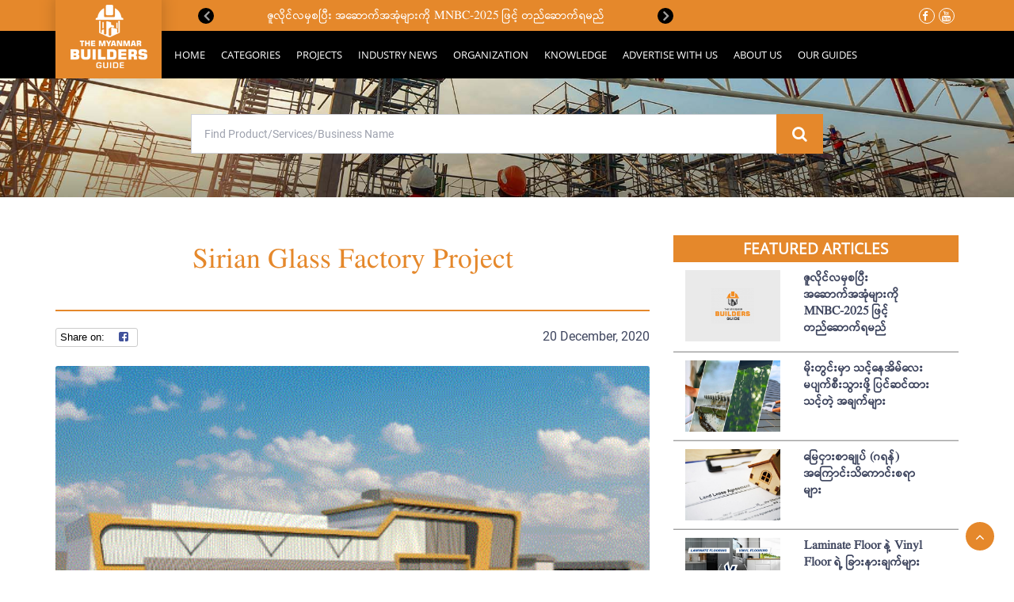

--- FILE ---
content_type: text/html; charset=UTF-8
request_url: https://www.buildersguide.com.mm/article/sirian-glass-factory-project.html
body_size: 12151
content:


<!DOCTYPE html>
<html lang="en">
    <head>
    

        <meta charset="UTF-8">
        <meta http-equiv="X-UA-Compatible" content="IE=edge">
        <meta name="viewport" content="width=device-width, initial-scale=1, shrink-to-fit=no">

        

        

        

            
    <title>Sirian Glass Factory Project			 | Myanmar Builders Guide - Best Building and Construction guide in myanmar</title>

    <meta name="author" content="MMRD"/>
    <meta name="description" content="MGE-OTOSPA. 			 Thanlyin Township			 Main Contractor for Civil (On going Project)			"/>
    <meta name="keywords" content=", "/>

    
    <meta property="og:url" content="https://www.buildersguide.com.mm/article/sirian-glass-factory-project.html"/>
    <meta property="og:type" content="article"/>
    <meta property="og:title" content="Sirian Glass Factory Project			 | Myanmar Builders Guide - Best Building and Construction guide in myanmar"/>
    <meta property="og:description" content="MGE-OTOSPA. 			 Thanlyin Township			 Main Contractor for Civil (On going Project)			"/>	
    		<meta property="og:image" content="https://www.buildersguide.com.mm/assets/images/Builder.jpg" />
	

    
    <meta property="article:expiration_time" content="-001-11-30T00:00:00+06:24"/>
    <meta property="article:modified_time" content="2020-12-20T21:45:26+06:30"/>
    <meta property="article:published_time" content="2020-12-20T00:00:00+06:30"/>
    <meta property="article:section" content="Developer Updates"/>
    <meta property="article:tag" content=", "/>

    
    <meta name="twitter:card" content="summary_large_image" />
    
    <meta name="twitter:title" content="Sirian Glass Factory Project			 | Myanmar Builders Guide - Best Building and Construction guide in myanmar" />
    <meta name="twitter:description" content="MGE-OTOSPA. 			 Thanlyin Township			 Main Contractor for Civil (On going Project)			" />
    <meta name="twitter:image" content="https://www.buildersguide.com.mm/custom/domain_1/image_files/sitemgr_photo_5558.gif" />

    <script type="application/ld+json">
        {"@context":"http:\/\/schema.org","@type":"NewsArticle","headline":"Sirian Glass Factory Project","datePublished":"2020-12-20T00:00:00+06:30","articleSection":"Developer Updates","image":"https:\/\/www.buildersguide.com.mm\/custom\/domain_1\/image_files\/sitemgr_photo_5558.gif","description":"MGE-OTOSPA. \t\t\t\nThanlyin Township\t\t\t\nMain Contractor for Civil (On going Project)\t\t\t"}
    </script>
    

        <link rel="icon" type="image/x-icon" href="/custom/domain_1/content_files/favicon_3.ico"/>

                
        <link href="/assets/default/styles/font-awesome.min-4.7.0.css" rel="stylesheet">

                    <link href="/assets/default/styles/style.min.css" rel="stylesheet"/>
        <link href="/assets/default/styles/roboto.css" rel="stylesheet">
<style>
    :root{
        }
</style>

        <script>
    (function(i,s,o,g,r,a,m){i['GoogleAnalyticsObject']=r;i[r]=i[r]||function(){
        (i[r].q=i[r].q||[]).push(arguments)},i[r].l=1*new Date();a=s.createElement(o),
        m=s.getElementsByTagName(o)[0];a.async=1;a.src=g;m.parentNode.insertBefore(a,m)
    })(window,document,'script','//www.google-analytics.com/analytics.js','ga');

    ga('create', 'UA-65131009-1', 'auto');
    ga('send', 'pageview');
</script>


        
        <meta property="fb:app_id" content="1105000429691262">

                
    <link href="/assets/default/styles/custom.css?v=001" rel="stylesheet"/>
		<link href="/assets/default/scripts/texttillate/assets/animate.css" rel="stylesheet"/>
		<link rel="stylesheet" href="/assets/default/scripts/slick.min.css">
		
    </head>
    
    <body class="">
        

        
        
<header class="header" data-type="1" is-sticky="true"
	is-inverse="true"
	has-opacity="false">
	
	<div class="header-nav-top mb-header-nav">
		<div class="container">
			<div class="top-bar">
				<div class="header-nav-top-left">
					<div class="bar-link search-box">
							
						<div id="top-bar-slider" >
							<div>
									<a href="/article/myanmar national building code 2025.html" >
									ဇူလိုင်လမှစပြီး အဆောက်အအုံများကို MNBC-2025 ဖြင့် တည်ဆောက်ရမည်
									</a>
								</div>
							<div>
									<a href="/article/protect-building-in-rainy-season.html" >
									မိုးတွင်းမှာ သင့်နေအိမ်လေး မပျက်စီးသွားဖို့ ပြင်ဆင်ထားသင့်တဲ့ အချက်များ
									</a>
								</div>
							<div>
									<a href="/article/you-must-know-lease-facts.html" >
									မြေငှားစာချုပ် (ဂရန်) အကြောင်းသိကောင်းစရာများ
									</a>
								</div>
													</div> 
					
						<!-- <a href="#" class="nav building-calculator">
							<img src="/assets/images/building_calculator.png" /> Building Calculator
						</a> -->
						<!-- <a href="/article/interior-decoration" class="nav building-calculator">
							<img src="/assets/images/decorator_corner.png" /> Decorator Corner
						</a> -->
						
						
							
							
											<div id="menubar-search-box" style="display:none">
						<!-- Builder -->
<form id="headerSearchForm" class="header-search-form content-form inline-form" data-search-title="Search" >
    <div class="input-group">
        <!-- <div class="input-group-icon">
                    </div> -->
        <input data-prefill="0" id="searchKeywordPopup" type="text" class="input" placeholder="Find Product/Services/Business Name">
    </div>

    <div class="input-group-action hidden-sm">
        <button class="button button-bg is-primary" type="submit">
            <i class="fa fa-search"></i>
        </button>
    </div>
</form>





 
						</div>
										</div>
				</div>
				<div class="header-nav-top-right">
					
					<a href="https://www.facebook.com/MMBuildersGuide/" target="_blank">
						<i class="fa fa-facebook favicon"></i>
					</a>
					<!-- <a href="https://www.facebook.com/TheMandalayDirectory/" target="_blank">
						<i class="fa fa-instagram favicon"></i>
					</a> -->
					<a href="https://www.youtube.com/channel/UCVZx3lsiwjZMDLF3o0gynZA?fbclid=IwAR2emwwc8Lj-JG8XJF7SN1-F66c1Wu84UavJvC5lTIOmn8pcCElypTM1bb4" target="_blank">
						<i class="fa fa-youtube favicon"></i>
					</a>
					
					<div class="toggle-menu-container">
						<!-- <a href="#" class="nav mob-building-calculator">
							<img src="/assets/images/building_calculator.png" />
						</a> -->
						<div>
							<div class="toggle-menu-wrap">
								<span></span>
								<span></span>
								<span></span>
							</div>
							<div class="menu-container">
								<ul>
									<li class="close">
										<span><i class="fa fa-times" aria-hidden="true"></i></span>
									</li>
									<li>
										
<a href="https://www.buildersguide.com.mm/" target="_self" id="navigation-item-1" class="navbar-link ">Home</a>
	
<a href="https://www.buildersguide.com.mm/listing" target="_self" id="navigation-item-2" class="navbar-link ">Categories</a>
	
<a href="https://buildersguide.com.mm/article/projects" id="navigation-item-3" class="navbar-link  has-submenu">
	Projects 					
</a>

<div class="sub-menu" data-content="search" id="sub-menu-search" style="display:none; max-height: 290px;">			
	
	<a href="/article/developer-updates" class="navbar-link-submenu">
		Developer Updates
	</a>
	
	<a href="/article/project-showcase" class="navbar-link-submenu">
		Project Showcase
	</a>
	
	<a href="/article/tender" class="navbar-link-submenu">
		Tender
	</a>
	</div>
	
<a href="https://buildersguide.com.mm/article/industry-news-73" id="navigation-item-4" class="navbar-link  has-submenu">
	Industry News 					
</a>

<div class="sub-menu" data-content="search" id="sub-menu-search" style="display:none; max-height: 290px;">			
	
	<a href="/article/events" class="navbar-link-submenu">
		Events
	</a>
	
	<a href="/article/global-76" class="navbar-link-submenu">
		Global
	</a>
	
	<a href="/article/local-74" class="navbar-link-submenu">
		Local
	</a>
	
	<a href="/article/whats-new" class="navbar-link-submenu">
		What&#039;s new
	</a>
	
	<a href="/article/region-75" class="navbar-link-submenu">
		Region
	</a>
	</div>
	
<a href="https://www.buildersguide.com.mm/organization.html" target="_self" id="navigation-item-5" class="navbar-link ">Organization</a>
	
<a href="https://buildersguide.com.mm/article/knowledge-77" id="navigation-item-6" class="navbar-link  has-submenu">
	Knowledge 					
</a>

<div class="sub-menu" data-content="search" id="sub-menu-search" style="display:none; max-height: 290px;">			
	
	<a href="/article/laws-and-regulations" class="navbar-link-submenu">
		Laws and Regulations
	</a>
	
	<a href="/article/architecture" class="navbar-link-submenu">
		Architecture
	</a>
	
	<a href="/article/interior-decoration" class="navbar-link-submenu">
		Interior Decoration
	</a>
	
	<a href="/article/how-to-78" class="navbar-link-submenu">
		How To
	</a>
	
	<a href="/article/tips" class="navbar-link-submenu">
		Tips
	</a>
	</div>
	
	<a href="/advertise.html"  target="_self" id="navigation-item-5" class="navbar-link ">
		Advertise With Us
	</a>
	
<a href="https://www.buildersguide.com.mm/about-us.html" target="_self" id="navigation-item-8" class="navbar-link ">About Us</a>
	
<a href="/our-guides.html" target="_blank" id="navigation-item-9" class="navbar-link ">
	Our Guides 					
</a>
<div class="sub-menu" data-content="search" id="sub-menu-search" style="display:none;  max-height: 298px;">			
	<a href="http://www.mandalaydirectory.com" target="_blank" class="navbar-link-submenu">
		Mandalay Directory
	</a>
	<a href="http://www.myanmarbusiness-directory.com" target="_blank" class="navbar-link-submenu">
		Myanmar Business Directory
	</a>
	
	<a href="https://www.ictdirectory.com.mm/" target="_blank" class="navbar-link-submenu">
		Myanmar Information &amp; Communication Technology Guide
	</a>
	<a href="https://www.sayar.com.mm/" target="_blank" class="navbar-link-submenu">
		Sayar Guide
	</a>
	<a href="https://www.industrialdirectory.com.mm/" target="_blank" class="navbar-link-submenu">
		Myanmar Industrial Guide
	</a>
	<a href="https://www.logisticsguide.com.mm/en/" target="_blank" class="navbar-link-submenu">
		Myanmar Logistics Guide
	</a>
	<a href="https://www.textiledirectory.com.mm/" target="_blank" class="navbar-link-submenu">
		Myanmar Textile &amp; Garment Industry Guide
	</a>
	<a href="http://restaurantguidemyanmar.com/" target="_blank" class="navbar-link-submenu">
		Myanmar Restaurant Guide
	</a>
	<a href="https://www.buildersguide.com.mm/en/" target="_blank" class="navbar-link-submenu">
		Myanmar Builders Guide
	</a>
	<a href="https://www.foodindustrydirectory.com.mm/" target="_blank" class="navbar-link-submenu">
		Myanmar Food Industry Guide
	</a>
	<a href="https://www.weddingguide.com.mm/" target="_blank" class="navbar-link-submenu">
		Myanmar Wedding Guide
	</a>
	<a href="https://www.myanmaradvertisingdirectory.com/" target="_blank" class="navbar-link-submenu">
		Powerful Advertising Guide in Myanmar
	</a>
	<a href="https://www.automobiledirectory.com.mm/" target="_blank" class="navbar-link-submenu">
		Myanmar Automobile Industry Guide
	</a>
	<a href="https://www.edge.com.mm/" target="_blank" class="navbar-link-submenu">
		Myanmar Education Guide
	</a>
	<a href="https://www.healthproducts.com.mm/" target="_blank" class="navbar-link-submenu">
		Myanmar Health Industry Guide
	</a>
	<a href="http://www.mmrdrs.com/" target="_blank" class="navbar-link-submenu">
		Myanmar Marketing Research &amp; Development
	</a>
	<a href="http://logistics.mmrdrs.com/public/index.php" target="_blank" class="navbar-link-submenu">
		Logistics Industry in Myanmar
	</a>
	
</div>					
	

									<li>
								</ul>
							</div>
						</div>
					</div>


				</div>

			</div>
		</div>
	</div>

	<div class="header-content" id="navbarSupportedContent">
		<div class="container" style="position: relative">
			<div class="logo">
				<a href="/" target="_parent" title="">
					<img src="/assets/images/builder_logo.png" />
				</a>
			</div>
			<div>
				<div class="wrapper">
					<!--
					<div class="content-left">
						<a href="/" target="_parent" title="" class="header-logo" style="background-image: url(https://www.buildersguide.com.mm/media/cache/logo/custom/domain_1/content_files/img_logo.png?1768456244)"></a>
					</div>
					-->
					<nav class="header-navbar ">

						
<a href="https://www.buildersguide.com.mm/" target="_self" id="navigation-item-1" class="navbar-link ">Home</a>
	
<a href="https://www.buildersguide.com.mm/listing" target="_self" id="navigation-item-2" class="navbar-link ">Categories</a>
	
<a href="https://buildersguide.com.mm/article/projects" id="navigation-item-3" class="navbar-link  has-submenu">
	Projects 					
</a>

<div class="sub-menu" data-content="search" id="sub-menu-search" style="display:none; max-height: 290px;">			
	
	<a href="/article/developer-updates" class="navbar-link-submenu">
		Developer Updates
	</a>
	
	<a href="/article/project-showcase" class="navbar-link-submenu">
		Project Showcase
	</a>
	
	<a href="/article/tender" class="navbar-link-submenu">
		Tender
	</a>
	</div>
	
<a href="https://buildersguide.com.mm/article/industry-news-73" id="navigation-item-4" class="navbar-link  has-submenu">
	Industry News 					
</a>

<div class="sub-menu" data-content="search" id="sub-menu-search" style="display:none; max-height: 290px;">			
	
	<a href="/article/events" class="navbar-link-submenu">
		Events
	</a>
	
	<a href="/article/global-76" class="navbar-link-submenu">
		Global
	</a>
	
	<a href="/article/local-74" class="navbar-link-submenu">
		Local
	</a>
	
	<a href="/article/whats-new" class="navbar-link-submenu">
		What&#039;s new
	</a>
	
	<a href="/article/region-75" class="navbar-link-submenu">
		Region
	</a>
	</div>
	
<a href="https://www.buildersguide.com.mm/organization.html" target="_self" id="navigation-item-5" class="navbar-link ">Organization</a>
	
<a href="https://buildersguide.com.mm/article/knowledge-77" id="navigation-item-6" class="navbar-link  has-submenu">
	Knowledge 					
</a>

<div class="sub-menu" data-content="search" id="sub-menu-search" style="display:none; max-height: 290px;">			
	
	<a href="/article/laws-and-regulations" class="navbar-link-submenu">
		Laws and Regulations
	</a>
	
	<a href="/article/architecture" class="navbar-link-submenu">
		Architecture
	</a>
	
	<a href="/article/interior-decoration" class="navbar-link-submenu">
		Interior Decoration
	</a>
	
	<a href="/article/how-to-78" class="navbar-link-submenu">
		How To
	</a>
	
	<a href="/article/tips" class="navbar-link-submenu">
		Tips
	</a>
	</div>
	
	<a href="/advertise.html"  target="_self" id="navigation-item-5" class="navbar-link ">
		Advertise With Us
	</a>
	
<a href="https://www.buildersguide.com.mm/about-us.html" target="_self" id="navigation-item-8" class="navbar-link ">About Us</a>
	
<a href="/our-guides.html" target="_blank" id="navigation-item-9" class="navbar-link ">
	Our Guides 					
</a>
<div class="sub-menu" data-content="search" id="sub-menu-search" style="display:none;  max-height: 298px;">			
	<a href="http://www.mandalaydirectory.com" target="_blank" class="navbar-link-submenu">
		Mandalay Directory
	</a>
	<a href="http://www.myanmarbusiness-directory.com" target="_blank" class="navbar-link-submenu">
		Myanmar Business Directory
	</a>
	
	<a href="https://www.ictdirectory.com.mm/" target="_blank" class="navbar-link-submenu">
		Myanmar Information &amp; Communication Technology Guide
	</a>
	<a href="https://www.sayar.com.mm/" target="_blank" class="navbar-link-submenu">
		Sayar Guide
	</a>
	<a href="https://www.industrialdirectory.com.mm/" target="_blank" class="navbar-link-submenu">
		Myanmar Industrial Guide
	</a>
	<a href="https://www.logisticsguide.com.mm/en/" target="_blank" class="navbar-link-submenu">
		Myanmar Logistics Guide
	</a>
	<a href="https://www.textiledirectory.com.mm/" target="_blank" class="navbar-link-submenu">
		Myanmar Textile &amp; Garment Industry Guide
	</a>
	<a href="http://restaurantguidemyanmar.com/" target="_blank" class="navbar-link-submenu">
		Myanmar Restaurant Guide
	</a>
	<a href="https://www.buildersguide.com.mm/en/" target="_blank" class="navbar-link-submenu">
		Myanmar Builders Guide
	</a>
	<a href="https://www.foodindustrydirectory.com.mm/" target="_blank" class="navbar-link-submenu">
		Myanmar Food Industry Guide
	</a>
	<a href="https://www.weddingguide.com.mm/" target="_blank" class="navbar-link-submenu">
		Myanmar Wedding Guide
	</a>
	<a href="https://www.myanmaradvertisingdirectory.com/" target="_blank" class="navbar-link-submenu">
		Powerful Advertising Guide in Myanmar
	</a>
	<a href="https://www.automobiledirectory.com.mm/" target="_blank" class="navbar-link-submenu">
		Myanmar Automobile Industry Guide
	</a>
	<a href="https://www.edge.com.mm/" target="_blank" class="navbar-link-submenu">
		Myanmar Education Guide
	</a>
	<a href="https://www.healthproducts.com.mm/" target="_blank" class="navbar-link-submenu">
		Myanmar Health Industry Guide
	</a>
	<a href="http://www.mmrdrs.com/" target="_blank" class="navbar-link-submenu">
		Myanmar Marketing Research &amp; Development
	</a>
	<a href="http://logistics.mmrdrs.com/public/index.php" target="_blank" class="navbar-link-submenu">
		Logistics Industry in Myanmar
	</a>
	
</div>					
	


						<div class="navbar-more">
							<div class="more-label" data-trans="More">
								More <i class="fa fa-angle-up"></i>
							</div>
							<div class="more-content"></div>
						</div>
					</nav>
										<div class="content-mobile">
						<button class="toggler-button search-toggler"><i class="fa fa-search"></i></button>
						<!-- <button class="toggler-button navbar-toggler"><i class="fa fa-bars"></i></button> -->
						<div class="social-wrap sp-view">
							<a href="https://www.facebook.com/MMBuildersGuide/" target="_blank">
								<i class="fa fa-facebook favicon"></i>
							</a>
							<!-- <a href="https://www.facebook.com/MMBuildersGuide/" target="_blank">
								<i class="fa fa-instagram favicon"></i>
							</a> -->
							<a href="https://www.youtube.com/channel/UCVZx3lsiwjZMDLF3o0gynZA?fbclid=IwAR2emwwc8Lj-JG8XJF7SN1-F66c1Wu84UavJvC5lTIOmn8pcCElypTM1bb4" target="_blank">
								<i class="fa fa-youtube favicon"></i>
							</a>
							
						</div>
					</div>
				</div>
			</div>
		</div>
	</div>
</header>
	<div class="wrapper innerpages">
   		 <div class="container">
        
            <div class="hero-header">
               	<div class="bar-link search-box">
					<form id="headerSearchForm" class="header-search-form content-form" data-search-title="Search"> 
	<!--
 	<div class="input-group">
        <input data-prefill="0" id="searchCategory" type="text" class="input" placeholder="Find Product/Services">
    </div>
	-->
    <div class="input-group wrap-previous" >
        <input data-prefill="0" id="searchKeyword" type="text" class="input searchKeyword" placeholder="Find Product/Services/Business Name">
		<div class="input-group-icon">
            <div class="icon icon-lg"><button type="submit"><i class="fa fa-search"></i></button></div>
        </div>
    </div>
<!-- 	<div class="input-group">
        <input data-prefill="0" id="searchBrand" type="text" class="input" placeholder="Find by Brand">
		<div class="input-group-icon">
            <div class="icon icon-lg"><button type="submit"><i class="fa fa-search"></i></button></div>
        </div>
    </div> -->
	</form>





<style>
.thin-strip-base {
    padding-top: 96px;
    padding-bottom: 48px;
}
</style>
				</div>
			</div>
		</div>
	</div>
	<script src="/assets/default/scripts/jquery-3.5.1.min.js" ></script>
	<script type="text/javascript" src="/assets/default/scripts/slick.min.js"></script>

	<script type="text/javascript">
		(function($){
			$('#top-bar-slider').slick({
					// variableWidth: true,
	                infinite: true,
	                slidesToShow: 1,
	                slidesToScroll: 1
	            });
		})(jQuery)
	</script>

<link rel="stylesheet" href="/css/header/header-type1.css" />
<div id="back-to-top" class="back-to-top show">
	<button class="btn btn-primary" title="Back to Top"> <i class="fa fa-angle-up"></i> </button>
</div>

<style>
@media only screen and (max-width: 992px) {
	header.header .header-content .logo {
		left: 15px;
		padding: 0;
		width: 120px;
		height: 68px;
		display: flex;
		align-items: center;
		justify-content: center;
	}
	header.header .header-content .logo  img{
		height: 60px;
		width: auto;
	}
	
	.sub-menu .navbar-link-submenu{
		padding: 0px;
	}
	
	.sub-menu{
		background: #000;
	}
	
	header.header .header-nav-top .top-bar > :first-child{
		width: 85%;
	}
}


</style>
<script src="/assets/default/scripts/jquery-3.5.1.min.js" ></script>
<script type="text/javascript" src="/assets/default/scripts/slick.min.js"></script>

<div class="details-default details-articles detail-content-container">
    <div class="detail-body" id="detail-body">
        <div class="container">

            <div class="row my-4 ">
                <div class="col-md-8">
                    <div class="details-header-content content-title">
                        <div class="article-header">
							<h1 class="heading h-2 color-heading">Sirian Glass Factory Project</h1>
							                                                        							                        </div>						
                    </div>

					<div class="flex-wrap">
						<div class="share-container">
							<div class="share-dropdown-mobile">
        <button class="close-share"><i class="fa fa-close"></i></button>
        <div class="facebook"><i class="fa fa-facebook"></i></div>
        <div class="twitter"><i class="fa fa-twitter"></i></div>
                <div class="whatsapp"><i class="fa fa-whatsapp"></i></div>
            </div>

						</div>
						<div class="article-date" style="text-align:right">20 December, 2020</div>
												</div>
				
                    <div class="detail-body-content">
                        <div class="tab-content">
                            							<!--
							<div class="row" id="ads-slide" style="">
								<div class="col-sm-12 col-lg-6 offset-lg-3">
								<img src="/assets/images/exam-ads/ads1.jpg" alt="Ads" style="" class="active">
								<img src="/assets/images/exam-ads/ads2.jpg" alt="Ads" style="display: none">
								<img src="/assets/images/exam-ads/ads3.jpg" alt="Ads" style="display: none">
								</div>
							</div>
							-->

							
                                                                <br>
                                    <div class="description-picture">
                                        <img src="/custom/domain_1/image_files/sitemgr_photo_5558.gif" alt="" class="img-responsive center-block">
                                    </div>
                                                            <div class="article-description">
								<div class="article-desc-wrap">
									<div class="article-desc">
										<div class="user-wrap">
											<i class="fa fa-user" aria-hidden="true"></i>
																					</div>
										<div class="date-wrap">
											<i class="fa fa-calendar-o" aria-hidden="true"></i>
											<span>20 December, 2020</span>
										</div>
									</div>
								</div>
                                <div>
									<p>
<style type="text/css"><!--td {border: 1px solid #ccc;}br {mso-data-placement:same-cell;}-->
</style>
Land Preparation, Civil Work including Steel Sturcture.</p>

								</div>
                            </div>

                            <!--                                 <div class="details-slider">
                                                <div class="carousel-cell"><img src="https://www.buildersguide.com.mm/media/cache/small/custom/domain_1/image_files/sitemgr_photo_5558.gif"></div>
        
                                </div>
                                <div class="details-slider-nav">
                                                <div class="carousel-cell"><img src="https://www.buildersguide.com.mm/media/cache/small/custom/domain_1/image_files/sitemgr_photo_5558.gif"></div>
        
                                </div>
                             -->

                                                        
                                                        
                                                        <button type="button" class="btn btn-warning decoration_two">
                                <a href="javascript: goBack()" > <p style="margin: 0px 15px;"> << Back </p></a>
                            </button>
                                                         <div class="article-categories">
                                <a href="/article/developer-updates" class="categorie-item">Developer Updates</a>
                                                                <a href="javascript: void(0)" class="read-times"> Read 2084 times  </a>
                                </div>
                            <section>
                                
<div id="fb-root"></div>

<script async defer crossorigin="anonymous" src="https://connect.facebook.net/en-us_EN-US/sdk.js#xfbml=1&version=v3.3&appId=1105000429691262&autoLogAppEvents=1"></script>

<div class="fb-comments" data-href="https://www.buildersguide.com.mm/article/sirian-glass-factory-project.html" data-numposts="5" data-width="100%" data-mobile="true"></div>

                            </section>
                        </div>
                    </div>

                </div>
				<div class="col-md-4">
                <div class="card-right">
	<div>	<h3 class="popular-header"> Featured Articles </h3></div>
	<div class="latest-slick-slider">
					<div class="item-container">
				<div class="row itemrow">
					<div class="col-lg-5">
						<a href="https://www.buildersguide.com.mm/article/myanmar%20national%20building%20code%202025.html">
																						<img src="https://www.buildersguide.com.mm/media/cache/noimage/custom/domain_1/content_files/noimage.png" alt="" class="img-responsive">
													</a>
					</div>
					<div class="col-lg-7">
						<a href="https://www.buildersguide.com.mm/article/myanmar%20national%20building%20code%202025.html">
						<h3>ဇူလိုင်လမှစပြီး အဆောက်အအုံများကို MNBC-2025 ဖြင့် တည်ဆောက်ရမည်</h3>
						</a>
					</div>
				</div>
				<hr class="solid" />
			</div>
					<div class="item-container">
				<div class="row itemrow">
					<div class="col-lg-5">
						<a href="https://www.buildersguide.com.mm/article/protect-building-in-rainy-season.html">
																						<img src="https://www.buildersguide.com.mm/media/cache/card/custom/domain_1/image_files/sitemgr_photo_7644.jpg" alt="" class="img-responsive">
													</a>
					</div>
					<div class="col-lg-7">
						<a href="https://www.buildersguide.com.mm/article/protect-building-in-rainy-season.html">
						<h3>မိုးတွင်းမှာ သင့်နေအိမ်လေး မပျက်စီးသွားဖို့ ပြင်ဆင်ထားသင့်တဲ့ အချက်များ</h3>
						</a>
					</div>
				</div>
				<hr class="solid" />
			</div>
					<div class="item-container">
				<div class="row itemrow">
					<div class="col-lg-5">
						<a href="https://www.buildersguide.com.mm/article/you-must-know-lease-facts.html">
																						<img src="https://www.buildersguide.com.mm/media/cache/card/custom/domain_1/image_files/sitemgr_photo_7642.jpg" alt="" class="img-responsive">
													</a>
					</div>
					<div class="col-lg-7">
						<a href="https://www.buildersguide.com.mm/article/you-must-know-lease-facts.html">
						<h3>မြေငှားစာချုပ် (ဂရန်) အကြောင်းသိကောင်းစရာများ</h3>
						</a>
					</div>
				</div>
				<hr class="solid" />
			</div>
					<div class="item-container">
				<div class="row itemrow">
					<div class="col-lg-5">
						<a href="https://www.buildersguide.com.mm/article/laminate-floor-vinyl-floor.html">
																						<img src="https://www.buildersguide.com.mm/media/cache/card/custom/domain_1/image_files/sitemgr_photo_7640.png" alt="" class="img-responsive">
													</a>
					</div>
					<div class="col-lg-7">
						<a href="https://www.buildersguide.com.mm/article/laminate-floor-vinyl-floor.html">
						<h3>Laminate Floor နဲ့ Vinyl Floor ရဲ့ ခြားနားချက်များ</h3>
						</a>
					</div>
				</div>
				<hr class="solid" />
			</div>
					<div class="item-container">
				<div class="row itemrow">
					<div class="col-lg-5">
						<a href="https://www.buildersguide.com.mm/article/estate-types.html">
																						<img src="https://www.buildersguide.com.mm/media/cache/card/custom/domain_1/image_files/sitemgr_photo_7638.jpg" alt="" class="img-responsive">
													</a>
					</div>
					<div class="col-lg-7">
						<a href="https://www.buildersguide.com.mm/article/estate-types.html">
						<h3>မြေတစ်ခေတ်မှာ “ရွှေဖြစ်ဖို့” မြေအကြောင်း လေ့လာကြစို့</h3>
						</a>
					</div>
				</div>
				<hr class="solid" />
			</div>
			</div>
</div>


				
				<div style="margin-top: 20px">
					<!-- <a href="https://www.facebook.com/KNCrealestateagent/?ref=page_internal" target="_blank">
						<img src="/assets/images/knc_side.jpeg" />
					</a> -->
                                               	<a href="/ads/click.ads/MTE2" target=&quot;_blank&quot; class="banner-link">
        <img src="/custom/domain_1/image_files/sitemgr_photo_7070.jpg" alt="Article Detail Top" class="banner-image img-responsive">
    </a>

                                                                   	<a href="/ads/click.ads/MTE3" target=&quot;_blank&quot; class="banner-link">
        <img src="/custom/domain_1/image_files/sitemgr_photo_7071.jpg" alt="Article Detail Bottom" class="banner-image img-responsive">
    </a>

                    				</div>
				</div>                	
            </div>          
        </div>
    </div>
</div>
<script>
function goBack() {
  window.history.back();
}
</script>


<style>
  /*.details-default>.detail-body .details-slider-nav .carousel-cell  img {
    position: absolute;
    left: 35% !important;
}*/

    .details-header-content{
        border-bottom: 1px solid var(--color-base,#3e455e);
    }
    .details-default.details-articles .article-header {
        margin-bottom: 30px;
        
    }
    .details-default.details-articles .article-header .article-date{
        color: var(--color-base,#3e455e);
        margin-top: -35px;
        margin-bottom: 25px;
    }
    .decoration_one{
        font-size: 14px;
        font-weight: 300;
        color: black;
    }
    a:hover {
        color: #3a3304 !important;
        text-decoration: none;
    }
    .decoration_two{
        margin-top: 20px;
        background: #ffc80047;
        color: white;
        border: 1px solid black;
        padding: 5px 5px;
        border-radius: 7px;
    }
	.itemrow{
		margin: 10px 0px;
	}
	
	.details-articles .detail-body img {
		width: 100%;
		height: auto;
	}
	
	h3.popular-header{
		padding: 20px 10px 10px 10px;
	}
	
	hr.solid {
	border-top : 1px solid #d9d9d9;
	border-bottom : 0px;
	}
    .social-likes__button {
    padding: 1px 6px 1px 40px;
    font-weight: 400;
    border-right: 0;
}

.share-dropdown-mobile .close-share,
.share-dropdown-mobile .social-likes__widget_twitter,
.share-dropdown-mobile .social-likes__widget_whatsapp {display: none;}

.flex-wrap { display: flex; flex-wrap: wrap;    padding-top: 20px; align-items: center; justify-content: space-between; }
.social-likes__button_facebook .fa-facebook {display: none;}
.social-likes__button:before {content: 'Share on:';transform: translateX(-35px);}
.social-likes__button_facebook .social-likes__icon_facebook {transform: translateX(75px);}

/* updated css */
.article-header .color-heading {    color: #e5882b;/*letter-spacing: 5px;*/}
.detail-content-container{padding-top:0px;}
.detail-content-container .content-title { border-bottom: 2px solid #E5882B; }
.detail-content-container h3.related-title { padding: 0; margin-bottom: 15px; }
.detail-content-container .related-container { display: flex; flex-wrap: wrap; align-items: flex-start; justify-content: space-between}
.detail-content-container .related-container .related-img-wrap { width: 120px; margin-right: 10px; }
.detail-content-container .related-container .related-content-wrap { width: calc(100% - 130px); }

.detail-content-container .article-desc-wrap { margin-bottom: 15px; }
.detail-content-container .article-desc-wrap, 
.detail-content-container .article-desc-wrap .user-wrap,
.detail-content-container .article-desc-wrap .date-wrap { display: flex; align-items: center; justify-content: space-between;}

.detail-content-container .article-desc-wrap .article-desc { display: flex; align-items: center; }

.detail-content-container .article-desc-wrap .user-wrap { margin-right: 10px; padding-right: 10px; position: relative; }
.detail-content-container .article-desc-wrap .user-wrap:before {
	content: '';
    width: 1px;
    height: 65%;
    background: #E5882B;
    position: absolute;
    right: 0;
    top: 0;
    bottom: 0;
    margin: auto 0;
}

.detail-content-container .article-desc-wrap .user-wrap i,
.detail-content-container .article-desc-wrap .date-wrap i { margin-right: 5px; color: #E5882B }
.details-articles .detail-body .banner-link img.banner-image{
    width: 100% !important;
}
</style>





<footer class="footer" data-type="2" is-inverse="false">
    <div class="footer-content">
        <div class="container">
            <div class="wrapper">                
                <div class="footer-wrapper p_t p_b">
                    <div class="row">
                        <div class="col-md-3">
                            <div class="footer-logo">                                
                                <a href="/" class="logo-link">
                                    <img src="/assets/images/footer/mmrd_logo.png" class="img-responsive h_5" alt="">
                                </a>
                           
                            </div>
                        </div>
                        <div class="col-md-9">
                           <p>MMRD was founded in 1992 by U Moe Kyaw and quickly established itself as a leading market research company and publisher of the first trade directory in Myanmar – the Builders Guide.</p>
                        </div>
                    </div>                    
                </div>
                <div class="footer-wrapper">
                    <div class="row">
                        <div class="col-md-3" >
                            <div class="footer-logo" id ="img-footer2"> 
                                <a href="/" class="logo-link" >
                                    <img src="/assets/images/footer/footer_logo.png" class="img-responsive" alt="">
                                </a>
                            </div>
                        </div>
                         <div class="col-md-9" >
                            <div class="row">
                                
                                <div class="col-md-7">
                                    <h3>Contact Us</h3>
                                       <p>6-9th Floor, Building C, New Mingalar Market, Corner of Set Yone Road & Banyar Dala Road, Mingalar
                                       Taung Nyunt Township, Yangon, Myanmar.<br>
                                        <span class="span1"> Email  </span> 
                                        <span class="span2">:</span><a href="/cdn-cgi/l/email-protection" class="__cf_email__" data-cfemail="fc9b899598998fbc91918e988c899ed29f9391">[email&#160;protected]</a> <br>
                                        <span class="span1"> Hotline </span>
                                        <span class="span2">:</span>09 448001662, 09 770881999
                                       </p>  
                                   <div class="social_block">
                                        <!--
                                        <a href="#" target="_blank"> 
                                            <i class="fa fa-twitter favicon"></i>
                                        </a> 
                                        <a href="#" target="_blank"> 
                                            <i class="fa fa-linkedin favicon"></i>
                                        </a> -->
                                        <a href="https://www.facebook.com/MMBuildersGuide/" target="_blank"> 
                                            <i class="fa fa-facebook favicon"></i>
                                        </a>
                                        <a href="https://www.youtube.com/channel/UCVZx3lsiwjZMDLF3o0gynZA?fbclid=IwAR2emwwc8Lj-JG8XJF7SN1-F66c1Wu84UavJvC5lTIOmn8pcCElypTM1bb4" target="_blank"> 
                                           <i class="fa fa-youtube-play favicon"></i>
                                        </a>
                                    </div>                          
                                </div> 
                                <div class="col-md-5">                            
                                   <h3>Useful Information</h3>
                                   <p class="useful-info">                        
                                    <a href="embassies-and-consulates.html" class="logo-link" target="_blank"> Embassies and Consulates</a> <br>
                                    <a href="emergency.html" class="logo-link"  target="_blank">Emergency</a><br>
                                    <a href="goverment-organization.html" class="logo-link"  target="_blank">Government Organizsation</a><br>
                                    <a href="myanmar-embassies-abroad.html" class="logo-link"  target="_blank">Myanmar Embassies Abroad</a><br>
                                    <a href="http://demo.mandalaydirectory.com/listing/united-nation-organisations"  target="_blank" class="logo-link">United Nation Organizations</a><br>
                                    <a href="http://demo.mandalaydirectory.com/listing/ngos"  target="_blank" class="logo-link">NGOs</a><br>
                                   </p>                           
                                </div>
                            </div>                           
                        </div>
                    </div
                </div>
            </div>
        </div>
    </div>
    <div class="footer-bar">
    <div class="container">
        <div class="wrapper">
            <div class="footer-powered">
                Copyright &copy; 2021 Builders Guide, Myanmar's Leading Yellow Pages Business Directory. All Right Reserved.
            </div>
        </div>
    </div>
</div>
<style>
.footer > .footer-bar {
    background: #b9b8b5;
    padding: 16px 0;
    color: #fff;
}
</style>
</footer>
<style>
.footer{
	font-family: "Square Regular";
}
@media screen and (min-width: 768px){ .footer>.footer-content .footer-wrapper {padding-bottom: 0; width: 100%; }}
.footer > .footer-content {background: #000;}
.p_t {padding-top: 30px;}
.p_b{padding-bottom: 20px !important;}
.h_5{height: 50px;}
.w_18{ width: 180px;}
.social_block{display: inline-block;}
.favicon {padding-right: 20px;color: #fff;}
.span1{display: inline-block;  width: 4em;}
.span2{padding-right: 20px;}
h3 {padding-left: 0px;  padding-right: 18px;  padding-bottom: 0; color: #3e455e;padding-top: 0px; }
div.wrapper div.footer-powered{ color: #fff; }
</style>


<div class="modal-default modal-sign">
    <div class="modal-content">
        <div class="modal-nav">
            <a href="javascript:void(0);" class="heading modal-nav-link active" data-tab="sign-in">Sign In</a>
            <a href="javascript:void(0);" class="heading modal-nav-link" data-tab="sign-up">Register</a>
            <a href="javascript:void(0);" class="modal-close-button" data-modal="close"><i class="fa fa-close"></i></a>
            <div class="selected-arrow"></div>
        </div>
        <div class="modal-body">
            <div class="content-tab content-sign-in active" id="sign-in">
                                    <div class="modal-social">
                                                    <a href="https://www.facebook.com/v2.10/dialog/oauth?client_id=1105000429691262&amp;state=%7B%22destiny%22%3A%22referer%22%2C%22referer%22%3A%22https%3A%5C%2F%5C%2Fwww.buildersguide.com.mm%5C%2Farticle%5C%2Fsirian-glass-factory-project.html%22%7D&amp;response_type=code&amp;sdk=php-sdk-5.7.0&amp;redirect_uri=https%3A%2F%2Fbuildersguide.com.mm%2Fsponsors%2Ffacebookauth.php&amp;scope=email" class="social-modal-button facebook-button"><i class="fa fa-facebook-official"></i> Sign In with Facebook</a>
                                                                            <a href="https://accounts.google.com/o/oauth2/auth?response_type=code&amp;access_type=online&amp;client_id=443334583797-fb6plf98igt7gkc0fsau7a57j4372rgt.apps.googleusercontent.com&amp;redirect_uri=https%3A%2F%2Fwww.buildersguide.com.mm%2Fsponsors%2Fgoogleauth.php&amp;state=%7B%22destiny%22%3A%22referer%22%2C%22referer%22%3A%22https%3A%5C%2F%5C%2Fwww.buildersguide.com.mm%5C%2Farticle%5C%2Fsirian-glass-factory-project.html%22%7D&amp;scope=profile%20email&amp;approval_prompt=auto" class="social-modal-button google-button"><img src="/assets/images/g-icon.png" alt=""> Sign In with Google</a>
                                            </div>
                    <span class="heading or-label">or</span>
                                <form action="https://www.buildersguide.com.mm/profile/login.php?userperm=true" class="modal-form" method="post">
                    <input type="email" name="username" class="input" placeholder="Email">
                    <input type="password" name="password" class="input" placeholder="Password">
                    <input type="hidden" name="action" value="">
                    <input type="hidden" name="item_id" value="">
                    <div class="form-actions">
                        <label class="form-remember">
                            <input type="checkbox" name="remember">
                            Remember me
                        </label>
                        <div class="form-lost-password">
                            <a href="https://www.buildersguide.com.mm/profile/forgot.php" class="link">Forgot your password?</a>
                        </div>
                    </div>
                    <div class="form-button">
                        <button type="submit" class="button button-bg is-primary">Log In</button>
                    </div>
                </form>
                <small class="privacy-policy">By signing up, you agree to our <a href="terms" class="link">Terms of Service</a> and <a href="privacy" class="link">Privacy Policy</a>.</a></small>
                            </div>
            <div class="content-tab content-sign-up" id="sign-up">
                                    <div class="modal-social">
                                                    <a href="https://www.facebook.com/v2.10/dialog/oauth?client_id=1105000429691262&amp;state=%7B%22destiny%22%3A%22referer%22%2C%22referer%22%3A%22https%3A%5C%2F%5C%2Fwww.buildersguide.com.mm%5C%2Farticle%5C%2Fsirian-glass-factory-project.html%22%7D&amp;response_type=code&amp;sdk=php-sdk-5.7.0&amp;redirect_uri=https%3A%2F%2Fbuildersguide.com.mm%2Fsponsors%2Ffacebookauth.php&amp;scope=email" class="social-modal-button facebook-button"><i class="fa fa-facebook-official"></i> Register with Facebook</a>
                                                                            <a href="https://accounts.google.com/o/oauth2/auth?response_type=code&amp;access_type=online&amp;client_id=443334583797-fb6plf98igt7gkc0fsau7a57j4372rgt.apps.googleusercontent.com&amp;redirect_uri=https%3A%2F%2Fwww.buildersguide.com.mm%2Fsponsors%2Fgoogleauth.php&amp;state=%7B%22destiny%22%3A%22referer%22%2C%22referer%22%3A%22https%3A%5C%2F%5C%2Fwww.buildersguide.com.mm%5C%2Farticle%5C%2Fsirian-glass-factory-project.html%22%7D&amp;scope=profile%20email&amp;approval_prompt=auto" class="social-modal-button google-button"><img src="/assets/images/g-icon.png" alt=""> Register with Google</a>
                                            </div>
                    <span class="heading or-label">or</span>
                                <form action="https://www.buildersguide.com.mm/profile/add.php?userperm=true" class="modal-form" method="post">
                    <input type="text" name="first_name" class="input" placeholder="Name">
                    <input type="text" name="last_name" class="input" placeholder="Last Name">
                    <input type="email" name="username" class="input" placeholder="Email">
                    <div class="form-group hidden">
    <label for="email_2">Email</label>
    <input type="text" id="email_2" name="email_2">
</div>
                    <input type="password" name="password" class="input" placeholder="Password">
                    <input type="hidden" name="referer" value="https://www.buildersguide.com.mm/article/sirian-glass-factory-project.html">
                    <input type="hidden" name="action" value="">
                    <input type="hidden" name="item_id" value="">
                    <div class="form-button">
                        <button type="submit" class="button button-bg is-primary">Register</button>
                    </div>
                </form>
                <small class="privacy-policy">By signing up, you agree to our <a href="terms" class="link">Terms of Service</a> and <a href="privacy" class="link">Privacy Policy</a>.</a></small>
                            </div>
        </div>
    </div>
</div>
        <script data-cfasync="false" src="/cdn-cgi/scripts/5c5dd728/cloudflare-static/email-decode.min.js"></script><script src="/bundles/fosjsrouting/js/router.js"></script>
            <script src="/js/routing?callback=fos.Router.setData"></script>
			
            <script src="/assets/default/scripts/main.min.js"></script>
			<script src="/assets/default/scripts/custom.js"></script>
			<script src="/assets/default/scripts/custommenu.js"></script>
			
			<script src="/assets/default/scripts/texttillate/assets/jquery.fittext.js"></script>
			<script src="/assets/default/scripts/texttillate/assets/jquery.lettering.js"></script>
			<script src="/assets/default/scripts/texttillate/assets/jquery.transit.js"></script>
			<script src="/assets/default/scripts/texttillate/jquery.textillate.js"></script>
			<script src="/assets/default/scripts/texttillate/jquery.textFx.js"></script>
			<script src="/assets/js/lib/slimscroll/jquery.slimscroll.min.js"></script>
            <script>
				$(document).ready(function(){
					$('.job-description').hide();
					$('.job-title').click(function(){
						$('.job-description').slideUp();
						$(this).parent().siblings('.job-description').slideToggle();
						return false;
					});
                    $('#btn-article-search').on('click',function(){
                       var val = $('#searchArticle').val();
                       if(val){
                            window.location.href = '/article/k:'+val;
                       }
                    })
				});
				
                $.views.settings.delimiters('<%', '%>');


                $("#btn-subscribe").click(function(){ // user subscription
                    var usrname = $('#usr-name').val();
                    var usremail = $('#usr-email').val();
                    var url = "/subscribe/postdata";
                    console.log(url);
                   
                    $(".subscribe-box").css({ opacity: 0.5 });
                    $.ajax({
                        type: 'post',
                        url: url,
                        dataType:'json',
                        data: {
                            name:usrname,
                            email:usremail
                        },
                        success: function ($result) {
                            var error_message = '';
                            $(".subscribe-box").css({ opacity: 1.0 });
                            $('#usr-name').val('');
                            $('#usr-email').val('');
                            if($result.lastId){
                                $(".subscribe-row").hide();
                                $('#message').html('<div class="col-sm-12 alert alert-success" role="alert"> Thanks for your subscription  </div>');
                                $(".subscribe-box").delay(5000).hide(500); 
                            }else if($result.message){
                                $('#message').html('<div class="col-sm-12 alert alert-success" role="alert">'+$result.message+'</div>');
                            }else if($result.error){
                                console.log($result.error);
                                $('#message').html('<div class="col-sm-12 alert alert-success" role="alert">'+$result.error+'</div>');
                            }
                        }
                    });
                });
                
                $(".fa-window-close").click(function(){
                    var time = 86400000;    // 1 day        
                    var expires = new Date((new Date()).valueOf() + time);
                    document.cookie = "visited=true;expires=" + expires.toUTCString();
                    $('.subscribe-box').hide();
                });          
                $(document ).ready(function() {   
                    if (document.cookie.indexOf('visited') == -1){
                        $('.subscribe-box').show();
                    }else{
                        $('.subscribe-box').hide();
                    }
                }); 
				
				$(document).ready(function(){
					setInterval( "slideSwitch()", 3000 );
				});
				
				function slideSwitch() {
					var $active = $('#ads-slide img.active');
					var $next = $active.next();    
					
					if($next.length == 0){
						$next = $('#ads-slide img:first')
					}
					
					$next.addClass('active');
					$next.show();
					
					$active.removeClass('active');
					$active.hide();
				}
            </script>

            

            <script src="/assets/js/lib/typeahead.bundle.min.js"></script>
    <script src="/assets/js/search/utility.js"></script>
    <script src="/assets/js/search/suggest.js"></script>
    <script src="/assets/default/scripts/slick.min.js"></script>
    <script src="/assets/js/lib/flickity.pkgd.min.js"></script>
    <script src="/assets/js/widgets/details/common.js"></script>
    <script src="/assets/js/widgets/details/article.js"></script>
    <script src="/assets/js/lib/social-likes.min.js"></script>
    <script src="/assets/js/modules/socialbuttons.js"></script>
    
<script>$(document).ready(function(){var searchKeywordInput=$("#searchKeyword");var searchKeywordPopupInput=$("#searchKeywordPopup");var searchLocationInput=$("#searchLocation");var searchDateInput=$("#searchCalendar");if(searchLocationInput.val(Cookies.get(eDirectory.Search.whereCookieName+"_typed"))){Cookies.remove(eDirectory.Search.whereCookieName+"_typed")}
if(searchKeywordInput.val(Cookies.get(eDirectory.Search.whatCookieName+"_typed"))){Cookies.remove(eDirectory.Search.whatCookieName+"_typed")}
if(searchKeywordPopupInput.val(Cookies.get(eDirectory.Search.whatCookieName+"Popup_typed"))){Cookies.remove(eDirectory.Search.whatCookieName+"Popup_typed")}
var targetcookieValue=Cookies.get(eDirectory.Search.targetCookieName);if(window.location.pathname.indexOf(targetcookieValue)<0){searchKeywordInput.length>0&&searchKeywordInput.data("prefill",0);searchKeywordPopupInput.length>0&&searchKeywordPopupInput.data("prefill",0);searchLocationInput.length>0&&searchLocationInput.data("prefill",0);searchDateInput.length>0&&searchDateInput.data("prefill",0);}
var whatSuggester=null;var whatPopupSuggester=null;var whereSuggester=null;var dateSuggester=null;var inputConfigs={highlight:true,hint:false,minLength:2,tabAutocomplete:true,classNames:{input:"tt-input",hint:"tt-hint",menu:"tt-menu",dataset:"tt-dataset",suggestion:"tt-suggestion",empty:"tt-empty",open:"tt-open",cursor:"tt-cursor",highlight:"tt-highlight"}};var urlProvider="/search/build";if(searchKeywordInput.length>0){var whatDatasetConfigs={source:eDirectory.Search.Utility.createBloodhound("/search/suggest/what",null),async:true,name:"what",displayKey:'text',limit:Infinity,templates:{suggestion:function(data){var complement="";var payloadParts=data.payload;if(payloadParts){var payloadType=payloadParts.type;complement=eDirectory.Search.Utility.getComplementByType(payloadType);var label="";switch(payloadType){case"article":label="Article";break;case"blog":label="Blog";break;case"classified":label="Classified";break;case"event":label="Event";break;case"listing":label="Listing";break;case"deal":label="Deal";break;case"articleCategory":case"blogCategory":case"classifiedCategory":case"eventCategory":case"listingCategory":label="Category ";break;}
complement=complement.replace('%TEXT%',label);}
searchKeywordInput.parent().parent().addClass('has-itens');searchKeywordInput.focusin(function(){if(!searchKeywordInput.next().next(".tt-menu").hasClass("tt-empty")){searchKeywordInput.parent().parent().addClass('has-itens');}});searchKeywordInput.on('keyup blur',function(){if((this.value.length===0)||(searchKeywordInput.next().next(".tt-menu").hasClass("tt-empty"))){searchKeywordInput.parent().parent().removeClass('has-itens');}});searchKeywordInput.focusout(function(){searchKeywordInput.parent().parent().removeClass('has-itens');});return'<div>'+complement+'<span>'+data.text+'</span>'+'</div>';}}};whatSuggester=new eDirectory.Search.Suggest(searchKeywordInput,whatDatasetConfigs,inputConfigs,urlProvider,eDirectory.Search.whatCookieName);whatSuggester.initialize();}
if(searchKeywordPopupInput.length>0){var whatDatasetConfigs={source:eDirectory.Search.Utility.createBloodhound("/search/suggest/what",null),async:true,name:"what",displayKey:'text',limit:Infinity,templates:{suggestion:function(data){var complement="";var payloadParts=data.payload;if(payloadParts){var payloadType=payloadParts.type;complement=eDirectory.Search.Utility.getComplementByType(payloadType);var label="";switch(payloadType){case"article":label="Article";break;case"blog":label="Blog";break;case"classified":label="Classified";break;case"event":label="Event";break;case"listing":label="Listing";break;case"deal":label="Deal";break;case"articleCategory":case"blogCategory":case"classifiedCategory":case"eventCategory":case"listingCategory":label="Category ";break;}
complement=complement.replace('%TEXT%',label);}
searchKeywordPopupInput.parent().parent().addClass('has-itens');searchKeywordPopupInput.focusin(function(){if(!searchKeywordPopupInput.next().next(".tt-menu").hasClass("tt-empty")){searchKeywordPopupInput.parent().parent().addClass('has-itens');}});searchKeywordPopupInput.on('keyup blur',function(){if((this.value.length===0)||(searchKeywordPopupInput.next().next(".tt-menu").hasClass("tt-empty"))){searchKeywordPopupInput.parent().parent().removeClass('has-itens');}});searchKeywordPopupInput.focusout(function(){searchKeywordPopupInput.parent().parent().removeClass('has-itens');});return'<div>'+complement+'<span>'+data.text+'</span>'+'</div>';}}};whatPopupSuggester=new eDirectory.Search.Suggest(searchKeywordPopupInput,whatDatasetConfigs,inputConfigs,urlProvider,eDirectory.Search.whatCookieName+"Popup");whatPopupSuggester.initialize();}
if(searchLocationInput.length>0){var whereDatasetConfigs={source:eDirectory.Search.Utility.createBloodhound("/search/suggest/where",null),async:true,name:"where",displayKey:'text',limit:10,templates:{suggestion:function(data){searchLocationInput.parent().parent().addClass('has-itens');searchLocationInput.focusin(function(){if(!searchLocationInput.next().next(".tt-menu").hasClass("tt-empty")){searchLocationInput.parent().parent().addClass('has-itens');}});searchLocationInput.on('keyup blur',function(){if((this.value.length===0)||(searchLocationInput.next().next(".tt-menu").hasClass("tt-empty"))){searchLocationInput.parent().parent().removeClass('has-itens');}});searchLocationInput.focusout(function(){searchLocationInput.parent().parent().removeClass('has-itens');});return'<div>'+data.text+'</div>';}}};whereSuggester=new eDirectory.Search.Suggest(searchLocationInput,whereDatasetConfigs,inputConfigs,urlProvider,eDirectory.Search.whereCookieName);whereSuggester.initialize();}
if(searchDateInput.length>0){searchDateInput.datepicker({language:"",autoclose:true,todayHighlight:true,format:""});dateSuggester=searchDateInput.data('datepicker');var targetcookieValue=Cookies.get(eDirectory.Search.targetCookieName);var whenCookieValue=Cookies.get(eDirectory.Search.whenCookieName);if(window.location.pathname.indexOf(targetcookieValue)<0){Cookies.remove(eDirectory.Search.targetCookieName);Cookies.remove(eDirectory.Search.whenCookieName);}else if(whenCookieValue){dateSuggester.setDate(whenCookieValue);}}
$("#headerSearchForm, .header-search-form").submit(function(event){event.preventDefault();var data={location:null,category:null,keyword:null,where:null,item:null,type:null,module:null};if(whatSuggester){data.keyword=whatSuggester.field.typeahead('val').trim()||null;if(whatSuggester.value.setBy!="user"){if(whatSuggester.value.friendlyUrl){data.category=whatSuggester.value.friendlyUrl;data.keyword=null;}else{if(whatSuggester.field.typeahead('val').trim()&&Cookies.get(eDirectory.Search.whatCookieName+"_internal")){var whatCookieObj=JSON.parse(Cookies.get(eDirectory.Search.whatCookieName+"_internal"));data.category=whatCookieObj.friendlyUrl;data.keyword=null;}}}else{Cookies.remove(eDirectory.Search.whatCookieName+"_internal");}
Cookies.set(eDirectory.Search.whatCookieName+"_typed",whatSuggester.field.typeahead('val').trim());if(whatSuggester.value.friendlyUrl){Cookies.set(eDirectory.Search.whatCookieName+"_internal",JSON.stringify(whatSuggester.value));}}
if(whatPopupSuggester){data.keywordpopup=whatPopupSuggester.field.typeahead('val').trim()||null;if(whatPopupSuggester.value.setBy!="user"){if(whatPopupSuggester.value.friendlyUrl){data.category=whatPopupSuggester.value.friendlyUrl;data.keyword=null;}else{if(whatPopupSuggester.field.typeahead('val').trim()&&Cookies.get(eDirectory.Search.whatCookieName+"Popup_internal")){var whatCookieObj=JSON.parse(Cookies.get(eDirectory.Search.whatCookieName+"Popup_internal"));data.category=whatCookieObj.friendlyUrl;data.keyword=null;}}}else{Cookies.remove(eDirectory.Search.whatCookieName+"_internal");}
Cookies.set(eDirectory.Search.whatCookieName+"Popup_typed",whatPopupSuggester.field.typeahead('val').trim());if(whatPopupSuggester.value.friendlyUrl){Cookies.set(eDirectory.Search.whatCookieName+"_internal",JSON.stringify(whatPopupSuggester.value));}}
data.keyword=(data.keyword)?data.keyword:data.keywordpopup;if(whereSuggester){data.where=whereSuggester.field.typeahead('val').trim()||null;if(whereSuggester.value.setBy!="user"&&data.where!=Cookies.get('location_geoip')){if(whereSuggester.value.friendlyUrl){data.location=whereSuggester.value.friendlyUrl;data.where=null;}else{if(whereSuggester.field.typeahead('val').trim()&&Cookies.get(eDirectory.Search.whereCookieName+"_internal")){var whereCookieObj=JSON.parse(Cookies.get(eDirectory.Search.whereCookieName+"_internal"));data.location=whereCookieObj.friendlyUrl;data.where=null;}}}else{Cookies.remove(eDirectory.Search.whereCookieName+"_internal");}
Cookies.set(eDirectory.Search.whereCookieName+"_typed",whereSuggester.field.typeahead('val').trim());if(whereSuggester.value.friendlyUrl&&whereSuggester.value!=Cookies.get('location_geoip')){Cookies.set(eDirectory.Search.whereCookieName+"_internal",JSON.stringify(whereSuggester.value));}}
if(dateSuggester){var dateFormat="";data.startDate=dateSuggester.getFormattedDate(dateFormat);Cookies.set(eDirectory.Search.whenCookieName,dateSuggester.element.val());}
$.post(urlProvider,data).done(function(response){if(response.status){Cookies.set(eDirectory.Search.targetCookieName,response.url);window.location=response.url;}});});$(".searchCategory").click(function(){actionlink=$(this).data('href');if(searchKeywordInput.val()){actionlink+='/k:'+searchKeywordInput.val();}
window.location=actionlink;});})</script>

                        
                		
		

        
    <script defer src="https://static.cloudflareinsights.com/beacon.min.js/vcd15cbe7772f49c399c6a5babf22c1241717689176015" integrity="sha512-ZpsOmlRQV6y907TI0dKBHq9Md29nnaEIPlkf84rnaERnq6zvWvPUqr2ft8M1aS28oN72PdrCzSjY4U6VaAw1EQ==" data-cf-beacon='{"version":"2024.11.0","token":"974694ee6017423f8c8519cff73c9a85","r":1,"server_timing":{"name":{"cfCacheStatus":true,"cfEdge":true,"cfExtPri":true,"cfL4":true,"cfOrigin":true,"cfSpeedBrain":true},"location_startswith":null}}' crossorigin="anonymous"></script>
</body>

</html>


--- FILE ---
content_type: text/css
request_url: https://www.buildersguide.com.mm/css/header/header-type1.css
body_size: -3
content:

.hero-wrapper {
    margin-top: 50px;
}
.header > .header-content .header-logo {
    width: 36px;
    height: 36px;
    margin: 8px 12px 8px 0px;
}
.header-navbar {
    margin-right: 0px;
}
.header[data-type="1"][is-inverse=true]>.header-content .header-navbar .navbar-more .more-label {
    color: #957520;
}
.header .header-navbar .navbar-more .more-label:hover .fa {
    color: #93731f;
}
.header .header-navbar .navbar-more .more-link {
    color: #896c1b;
    text-decoration: none;
}
.header .header-navbar .navbar-more .more-content {
    position: absolute;
    width: 186px;
    background: #efec9c;
    border: 1px solid #efec9c;
    
    border-radius: 3px;
    display: -webkit-box;
    display: -webkit-flex;
    display: -ms-flexbox;
    display: flex;
  
    flex-flow: column wrap;
   
    align-items: flex-start;
    padding: 24px;
    margin-top: 16px;
    right: -webkit-calc(-100% - 5px);
    right: calc(-100% - 3px);
}


--- FILE ---
content_type: application/javascript
request_url: https://www.buildersguide.com.mm/assets/js/widgets/details/article.js
body_size: -276
content:
$("#fb-comments").on("click", function() {
    $("html, body").animate({scrollTop: $('.article-categories').offset().top}, 500);
});

--- FILE ---
content_type: application/javascript
request_url: https://www.buildersguide.com.mm/assets/js/search/utility.js
body_size: 993
content:
/* Checks namespace existence */
if (typeof eDirectory == 'undefined') {
    eDirectory = {};
}

if (typeof eDirectory.Search == 'undefined') {
    eDirectory.Search = {};
}

if (typeof eDirectory.Search.Utility == 'undefined') {
    eDirectory.Search.Utility = {};
}

eDirectory.Search.Utility.getComplementByType = function ( type ){
    var complement = type;

    switch (type) {
        case "article":            complement = '<span class="pull-right"><i class="text-info fa fa-newspaper-o articleSuggestion"></i> <small> %TEXT% </small> </span>'; break;
        case "blog":               complement = '<span class="pull-right"><i class="text-info fa fa-comment blogSuggestion"></i> <small> %TEXT% </small> </span>'; break;
        case "classified":         complement = '<span class="pull-right"><i class="text-info fa fa-tag classifiedSuggestion"></i> <small> %TEXT% </small> </span>'; break;
        case "deal":               complement = '<span class="pull-right"><i class="text-info fa fa-ticket dealSuggestion"></i> <small> %TEXT% </small> </span>'; break;
        case "event":              complement = '<span class="pull-right"><i class="text-info fa fa-calendar eventSuggestion"></i> <small> %TEXT% </small> </span>'; break;
        case "listing":            complement = '<span class="pull-right"><i class="text-info fa fa-home listingSuggestion"></i> <small> %TEXT% </small> </span>'; break;
        case "articleCategory":    complement = '<span class="pull-right"><i class="text-danger fa fa-dot-circle-o articleCategorySuggestion"></i> <small> %TEXT% </small> </span>'; break;
        case "blogCategory":       complement = '<span class="pull-right"><i class="text-danger fa fa-dot-circle-o blogCategorySuggestion"></i> <small> %TEXT% </small> </span>'; break;
        case "classifiedCategory": complement = '<span class="pull-right"><i class="text-danger fa fa-dot-circle-o classifiedCategorySuggestion"></i> <small> %TEXT% </small> </span>'; break;
        case "eventCategory":      complement = '<span class="pull-right"><i class="text-danger fa fa-dot-circle-o eventCategorySuggestion"></i> <small> %TEXT% </small> </span>'; break;
        case "listingCategory":    complement = '<span class="pull-right"><i class="text-danger fa fa-dot-circle-o listingCategorySuggestion"></i> <small> %TEXT% </small> </span>'; break;
		case "jobCategory":    complement = '<span class="pull-right"><i class="text-danger fa fa-dot-circle-o listingCategorySuggestion"></i> <small> Job Category </small> </span>'; break;
		case "job":            complement = '<span class="pull-right"><i class="text-info fa fa-home listingSuggestion"></i> <small> Job </small> </span>'; break;
    }

    return complement;
};

eDirectory.Search.Utility.getSuggestionType = function ( type ){
    var response = null;

    switch (type) {
        case "article":
        case "blog":
        case "classified":
        case "deal":
        case "event":
        case "listing":
		case "job":
            response = "item";
            break;
        case "articleCategory":
        case "blogCategory":
        case "classifiedCategory":
        case "eventCategory":
        case "listingCategory":
		case "jobcategory":
            response = "category";
            break;
    }

    return response;
};

/**
 * Generates a new bloodhoud instance which will retrieve data from sourceUrl
 * @param sourceUrl
 * @returns {Bloodhound}
 */
eDirectory.Search.Utility.createBloodhound = function ( sourceUrl, module ){
    sourceUrl += '?';

    if (module) {
        sourceUrl += 'module=' + module + "&";
    }

    return new Bloodhound({
        datumTokenizer: Bloodhound.tokenizers.whitespace,
        queryTokenizer: Bloodhound.tokenizers.whitespace,
        remote: {
            url: sourceUrl + 'key=%QUERY',
            wildcard:"%QUERY",
            filter: function (options) { return options.options; },
            rateLimitWait: 250
        }
    });
};

/**
 * Hides filters exceeding a certain threshold and appends a button to show them once again.
 * @param optionList The jquery elements to be collapsed
 * @param viewAllButtonText The text which will appear inside the button. Typically something meaning 'Show More'
 * @param viewAllButtonClass The button's Class. <b>Defaults to "btn-link"</b>
 * @param threshold The maximum number of elements necessary for the collapser to appear. <b>Defaults to 10</b>
 * @param itemElementClass The class which should be added to the itemElement. <b>Defaults to "list-group-item"</b>
 * @param itemElement A string representing the dom element which should be used to display the items. <b>Defaults to "<li>"</b>
 */
eDirectory.Search.Utility.filterCollapser = function ( optionList, viewAllButtonText, viewAllButtonClass, threshold, itemElementClass, itemElement ){
    itemElement = itemElement || "<li>";
    threshold = threshold || 11;
    itemElementClass = itemElementClass || "list-group-item";
    viewAllButtonClass = viewAllButtonClass || "btn-link";

    if (optionList.length > threshold + 1) {

        var viewAllLine = $(itemElement).addClass(itemElementClass);
        var button = $('<button>');

        button.addClass(viewAllButtonClass);
        button.addClass("pull-right btn-block");
        button.html(viewAllButtonText);

        (function(group, button, line){
            button.click(function () {
                group.fadeIn("fast");
                line.remove();
            });
        })(optionList, button, viewAllLine);

        viewAllLine.append(button);
        $(optionList[threshold - 1]).after(viewAllLine);

        for (var j = threshold; j < optionList.length; j++) {
            $(optionList[j]).hide();
        }
    }
};


--- FILE ---
content_type: application/javascript
request_url: https://www.buildersguide.com.mm/assets/js/widgets/details/common.js
body_size: -120
content:
$('.details-slider').flickity({
    imagesLoaded: true,
    pageDots: false,
    prevNextButtons: false,
    arrowShape: {
        x0: 25,
        x1: 55, y1: 30,
        x2: 65, y2: 20,
        x3: 45
    }
});

$('.details-slider-nav').flickity({
    imagesLoaded: true,
    asNavFor: '.details-slider',
    pageDots: false,
    cellAlign: "left",
    arrowShape: {
        x0: 25,
        x1: 55, y1: 30,
        x2: 65, y2: 20,
        x3: 45
    }
});

--- FILE ---
content_type: application/javascript
request_url: https://www.buildersguide.com.mm/assets/default/scripts/custommenu.js
body_size: 78
content:
$(document).ready(function(){
	/*$(".sub-menu").hide();
	$(".has-menu").click(function(){
		targetid = $(this).attr("menu-content");
		$(this).parent().parent().find(".sub-menu").hide();
		$("#" + targetid).animate({width:'toggle'}, 350);				
		return false;
	});*/
	
	$(".has-submenu").hover(function(e){
		var target = $(this).next('.sub-menu');
		target.css('left', $(this).position().left);		
		if(!target.hasClass('sub-menu-show')){
			target.addClass('sub-menu-show');
		}else{
			//target.removeClass('sub-menu-show');
		}
		$(this).addClass('has-menu-active');
		e.stopPropagation();
	});
	$(".sub-menu").mouseleave(function(e){
		$(this).removeClass('sub-menu-show');
	});
	$(window).click(function(){
		$('.has-submenu').next('.sub-menu').removeClass('sub-menu-show');
		$('.has-submenu').removeClass('has-menu-active');
	});
	$(".navbar-link").hover(function(){
		$('.has-submenu').next('.sub-menu').not($(this).next('.sub-menu')).removeClass('sub-menu-show');
		$('.has-submenu').not($(this)).removeClass('has-menu-active');
	});
});